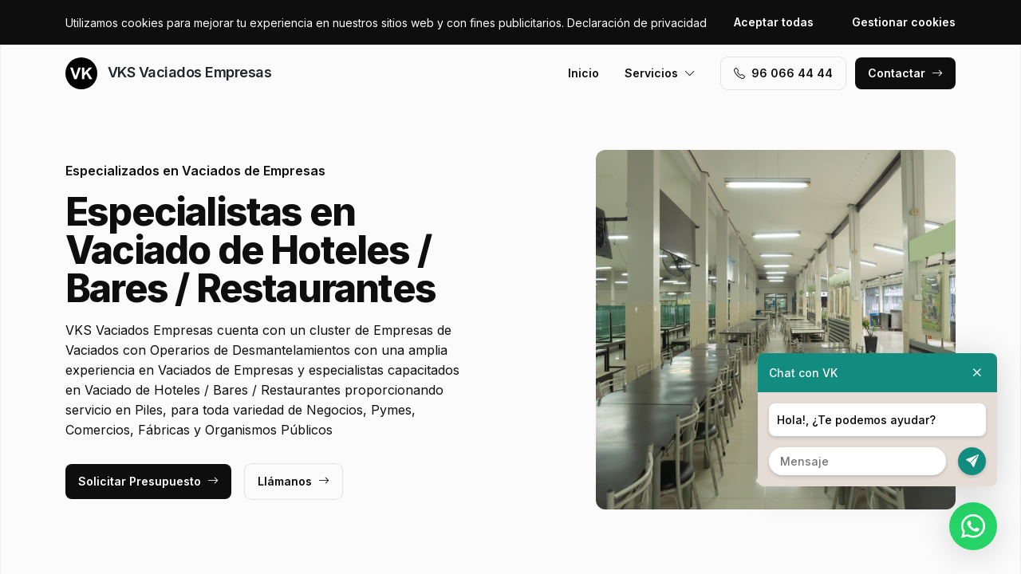

--- FILE ---
content_type: text/html; charset=UTF-8
request_url: https://www.vksvaciadosempresasvalencia.es/vaciado-de-hoteles-bares-restaurantes/piles
body_size: 8104
content:
<!DOCTYPE html>
<html lang="es">

<head>
    <meta charset="utf-8">
    <meta name="viewport" content="width=device-width, initial-scale=1">

    <title>Vaciado de Hoteles / Bares /  Restaurantes Piles · VKS Vaciados Empresas</title>
    <meta name="description" content="VKS Vaciados Empresas cuenta con un cluster de Empresas de Vaciados con Operarios de Desmantelamientos con una amplia experiencia en Vaciados de Empresas y especialistas capacitados en Vaciado de Hoteles / Bares /  Restaurantes proporcionando servicio en Piles,">
    <meta name="keywords" content="Vaciado,Hoteles,/,Bares,,Restaurantes,Piles,Vaciados,Empresas">

    <link rel="canonical" href="https://www.vksvaciadosempresasvalencia.es/vaciado-de-hoteles-bares-restaurantes/piles" />
    <meta property="og:locale" content="es_ES" />
    <meta property="og:type" content="website" />
    <meta property="og:title" content="Vaciado de Hoteles / Bares /  Restaurantes Piles · VKS Vaciados Empresas" />
    <meta property="og:description" content="VKS Vaciados Empresas cuenta con un cluster de Empresas de Vaciados con Operarios de Desmantelamientos con una amplia experiencia en Vaciados de Empresas y especialistas capacitados en Vaciado de Hoteles / Bares /  Restaurantes proporcionando servicio en Piles," />
    <meta property="og:url" content="https://www.vksvaciadosempresasvalencia.es/vaciado-de-hoteles-bares-restaurantes/piles" />
    <meta property="og:site_name" content="VKS Vaciados Empresas" />

    <link rel="preconnect" href="https://fonts.googleapis.com">
    <link rel="preconnect" href="https://fonts.gstatic.com" crossorigin>
    <link href="https://fonts.googleapis.com/css2?family=Inter:wght@100;200;300;400;500;600;700;800;900&display=swap" rel="stylesheet">

    <link rel="icon" type="image/x-icon" href="https://www.vksvaciadosempresasvalencia.es/assets/images/favicon.ico">

    <link href="https://www.vksvaciadosempresasvalencia.es/assets/css/vendor.css?v=20251119074413" rel="stylesheet">
<link href="https://www.vksvaciadosempresasvalencia.es/assets/css/main.css?v=20251119074413" rel="stylesheet">
        
    <!-- Global site tag (gtag.js) - Google Analytics -->
    <script async src="https://www.googletagmanager.com/gtag/js?id=G-96R2HCZ8W2"></script>
    <script>
        window.dataLayer = window.dataLayer || [];
        function gtag() {
            dataLayer.push(arguments);
        }
        gtag('js', new Date());
        gtag('config', 'G-96R2HCZ8W2');
    </script>
</head>

<body>
    <header class="header">
        <div class="container">
            <a href="https://www.vksvaciadosempresasvalencia.es" class="header-logo">
                <img src="https://www.vksvaciadosempresasvalencia.es/assets/images/logo.svg" alt="Logo VKS Vaciados Empresas">
                VKS Vaciados Empresas            </a>
            <button class="header-toggler" type="button" data-bs-toggle="collapse">
                <i class="bi bi-list"></i>
            </button>
            <div class="header-collapse">
                <ul class="header-menu">
                    <li>
                        <a href="https://www.vksvaciadosempresasvalencia.es">Inicio</a>
                    </li>
                    <li>
                        <button type="button">Servicios<i class="bi bi-chevron-down"></i></button>
                        <ul class="header-submenu">
                                                            <li><a href="https://www.vksvaciadosempresasvalencia.es/vaciado-de-naves-industriales-fabricas">Vaciado de Naves Industriales / Fábricas</a></li>
                                                            <li><a href="https://www.vksvaciadosempresasvalencia.es/vaciado-de-hoteles-bares-restaurantes">Vaciado de Hoteles / Bares /  Restaurantes</a></li>
                                                            <li><a href="https://www.vksvaciadosempresasvalencia.es/vaciado-de-locales-comerciales">Vaciado de Locales Comerciales</a></li>
                                                            <li><a href="https://www.vksvaciadosempresasvalencia.es/vaciado-de-oficinas-despachos-almacenes">Vaciado de Oficinas / Despachos / Almacenes</a></li>
                                                            <li><a href="https://www.vksvaciadosempresasvalencia.es/vaciado-de-empresa-urgente-24h">Vaciado de Empresa Urgente / 24H</a></li>
                                                            <li><a href="https://www.vksvaciadosempresasvalencia.es/desmantelamientos-industriales">Desmantelamientos Industriales</a></li>
                                                    </ul>
                    </li>
                </ul>
                <a href="tel:+34960664444" class="btn btn-default" class="header-phone"><i class="bi bi-telephone icon-left"></i>96 066 44 44</a>
                <a href="#contact" class="btn btn-primary js-scroll">Contactar<i class="bi bi-arrow-right icon-right"></i></a>
            </div>
        </div>
    </header>
    <main>
        <section class="hero bg-gray">
    <div class="container">
        <div class="row gy-5 justify-content-between align-items-center">
            <div class="col-lg-6">
                <div class="heading">
                    <p class="alt">Especializados en Vaciados de Empresas</p>
                    <p class="title">Especialistas en Vaciado de Hoteles / Bares /  Restaurantes                                            </p>
                    <p class="desc">VKS Vaciados Empresas cuenta con un cluster de Empresas de Vaciados con Operarios de Desmantelamientos con una amplia experiencia en Vaciados de Empresas y especialistas capacitados en Vaciado de Hoteles / Bares /  Restaurantes proporcionando servicio en Piles, para toda variedad de Negocios, Pymes, Comercios, Fábricas y Organismos Públicos</p>
                </div>
                <a href="#contact" class="btn btn-primary js-scroll">Solicitar Presupuesto<i class="bi bi-arrow-right icon-right"></i></a>
                <a href="tel:+34960664444" class="btn btn-default">Llámanos<i class="bi bi-arrow-right icon-right"></i></a>
            </div>
            <div class="col-lg-5">
                                <img src="https://www.vksvaciadosempresasvalencia.es/content/2_vaciado-de-hoteles-bares-restaurantes/vaciados-empresas-vaciado-de-hoteles-bares-restaurantes.jpg" class="img-fluid" alt="VKS Vaciados Empresas · Vaciado de Hoteles / Bares /  Restaurantes Piles">
                            </div>
        </div>
    </div>
    <div class="container">
        <div class="row gy-4 align-items-start">
                                                <div class="col-lg">
                        <div class="icon">
                            <div class="icon-image"><i class="bi bi-card-checklist"></i></div>
                            <div class="icon-body">
                                <h2 class="icon-title">Tratamientos Específicos</h2>
                                <p>Recibe asesoramiento a través de nuestro cluster de Operarios de Desmantelamientos expertos en Vaciados de Empresas con Tratamientos Anticorrosivos C5-M para la zona de Piles</p>
                            </div>
                        </div>
                    </div>
                                                                <div class="col-lg">
                        <div class="icon">
                            <div class="icon-image"><i class="bi bi-receipt-cutoff"></i></div>
                            <div class="icon-body">
                                <h2 class="icon-title">Presupuestos y Precios</h2>
                                <p>Solicita Presupuesto sin compromiso para recibir una orientación de los precios para el servicio de Vaciados de Empresas en Piles</p>
                            </div>
                        </div>
                    </div>
                                                                <div class="col-lg">
                        <div class="icon">
                            <div class="icon-image"><i class="bi bi-person-lines-fill"></i></div>
                            <div class="icon-body">
                                <h2 class="icon-title">Certificaciones ISO</h2>
                                <p>Pertenecemos a un cluster de Empresas de Vaciados profesionales en Vaciados de Empresas con certificados ISO 9001 / 14001 en la zona de Piles</p>
                            </div>
                        </div>
                    </div>
                                    </div>
    </div>
</section>
<section class="subhero">
    <div class="container">
        <div class="d-lg-flex justify-content-between align-items-center">
            <h1>VKS Vaciados Empresas · Vaciado de Hoteles / Bares /  Restaurantes Piles</h1>
            <ol class="breadcrumb" itemscope itemtype="https://schema.org/BreadcrumbList">
                                    <li itemprop="itemListElement" itemscope itemtype="https://schema.org/ListItem">
                                                    <a itemprop="item" href="https://www.vksvaciadosempresasvalencia.es">
                                <span itemprop="name">Vaciados Empresas</span>
                            </a>
                                                <meta itemprop="position" content="1" />
                    </li>
                                    <li itemprop="itemListElement" itemscope itemtype="https://schema.org/ListItem">
                                                    <a itemprop="item" href="https://www.vksvaciadosempresasvalencia.es/vaciado-de-hoteles-bares-restaurantes">
                                <span itemprop="name">Vaciado de Hoteles / Bares /  Restaurantes</span>
                            </a>
                                                <meta itemprop="position" content="2" />
                    </li>
                                    <li itemprop="itemListElement" itemscope itemtype="https://schema.org/ListItem">
                                                    <span itemprop="name">Piles</span>
                                                <meta itemprop="position" content="3" />
                    </li>
                            </ol>
        </div>
    </div>
</section><section class="bg-white">
    <div class="container">
        <div class="row">
            <div class="col-lg-6">
                <div class="heading heading-space">
                    <p class="alt">VKS Vaciados Empresas Piles</p>
                    <h2 class="title">Expertos en Vaciado de Hoteles / Bares /  Restaurantes</h2>
                    <p class="desc">Somos un cluster de Empresas de Vaciados expertas en Vaciados de Empresas para Colegios, Ayuntamientos, Almacenes, Tiendas, Comercios, Garajes, Oficinas, Negocios, Talleres, Centros Comerciales, Locales Comerciales, Inmuebles, Eventos, Locales, Centros Educativos, Ferias, Despachos, Laboratorios, Naves Industriales, Museos y Hoteles para la zona de Piles y especializadas en servicios de:</p>
                </div>
            </div>
        </div>
        <div class="row g-4">
                            <div class="col-lg-4 col-md-6 col-12">
                    <div class="card">
    <div class="card-image">
            </div>
    <div class="card-body">
        <h3 class="card-title">Reciclado por gestores de residuos autorizados</h3>
        <p class="card-text">Operarios de Desmantelamientos especialistas en Reciclado por gestores de residuos autorizados y expertos en Vaciado de Hoteles / Bares /  Restaurantes en el área de Piles</p>
    </div>
</div> 
                </div>
                            <div class="col-lg-4 col-md-6 col-12">
                    <div class="card">
    <div class="card-image">
            </div>
    <div class="card-body">
        <h3 class="card-title">Desmantelamiento de Hoteles / Bares / Restaurantes por Siniestro</h3>
        <p class="card-text">Operarios de Desmantelamientos especialistas en Desmantelamiento de Hoteles / Bares / Restaurantes por Siniestro y expertos en Vaciado de Hoteles / Bares /  Restaurantes en el área de Piles</p>
    </div>
</div> 
                </div>
                            <div class="col-lg-4 col-md-6 col-12">
                    <div class="card">
    <div class="card-image">
            </div>
    <div class="card-body">
        <h3 class="card-title">Desmantelamiento de Hoteles / Bares / Restaurantes por inundación o incendio</h3>
        <p class="card-text">Operarios de Desmantelamientos especialistas en Desmantelamiento de Hoteles / Bares / Restaurantes por inundación o incendio y expertos en Vaciado de Hoteles / Bares /  Restaurantes en el área de Piles</p>
    </div>
</div> 
                </div>
                            <div class="col-lg-4 col-md-6 col-12">
                    <div class="card">
    <div class="card-image">
            </div>
    <div class="card-body">
        <h3 class="card-title">Servicio Integral de Vaciado</h3>
        <p class="card-text">Operarios de Desmantelamientos especialistas en Servicio Integral de Vaciado y expertos en Vaciado de Hoteles / Bares /  Restaurantes en el área de Piles</p>
    </div>
</div> 
                </div>
                            <div class="col-lg-4 col-md-6 col-12">
                    <div class="card">
    <div class="card-image">
            </div>
    <div class="card-body">
        <h3 class="card-title">Desmantelamiento de Hoteles / Bares / Restaurantes</h3>
        <p class="card-text">Operarios de Desmantelamientos especialistas en Desmantelamiento de Hoteles / Bares / Restaurantes y expertos en Vaciado de Hoteles / Bares /  Restaurantes en el área de Piles</p>
    </div>
</div> 
                </div>
                            <div class="col-lg-4 col-md-6 col-12">
                    <div class="card">
    <div class="card-image">
            </div>
    <div class="card-body">
        <h3 class="card-title">Desmantelamiento Económico de Hoteles / Bares / Restaurantes</h3>
        <p class="card-text">Operarios de Desmantelamientos especialistas en Desmantelamiento Económico de Hoteles / Bares / Restaurantes y expertos en Vaciado de Hoteles / Bares /  Restaurantes en el área de Piles</p>
    </div>
</div> 
                </div>
                            <div class="col-lg-4 col-md-6 col-12">
                    <div class="card">
    <div class="card-image">
            </div>
    <div class="card-body">
        <h3 class="card-title">Desmantelamiento 24 / 48 Horas de Hoteles / Bares / Restaurantes</h3>
        <p class="card-text">Operarios de Desmantelamientos especialistas en Desmantelamiento 24 / 48 Horas de Hoteles / Bares / Restaurantes y expertos en Vaciado de Hoteles / Bares /  Restaurantes en el área de Piles</p>
    </div>
</div> 
                </div>
                            <div class="col-lg-4 col-md-6 col-12">
                    <div class="card">
    <div class="card-image">
            </div>
    <div class="card-body">
        <h3 class="card-title">Horarios Flexibles</h3>
        <p class="card-text">Operarios de Desmantelamientos especialistas en Horarios Flexibles y expertos en Vaciado de Hoteles / Bares /  Restaurantes en el área de Piles</p>
    </div>
</div> 
                </div>
                            <div class="col-lg-4 col-md-6 col-12">
                    <div class="card">
    <div class="card-image">
            </div>
    <div class="card-body">
        <h3 class="card-title">Vaciado Express de Hoteles / Bares / Restaurantes</h3>
        <p class="card-text">Operarios de Desmantelamientos especialistas en Vaciado Express de Hoteles / Bares / Restaurantes y expertos en Vaciado de Hoteles / Bares /  Restaurantes en el área de Piles</p>
    </div>
</div> 
                </div>
                            <div class="col-lg-4 col-md-6 col-12">
                    <div class="card">
    <div class="card-image">
            </div>
    <div class="card-body">
        <h3 class="card-title">Recogida y destrucción de productos informáticos</h3>
        <p class="card-text">Operarios de Desmantelamientos especialistas en Recogida y destrucción de productos informáticos y expertos en Vaciado de Hoteles / Bares /  Restaurantes en el área de Piles</p>
    </div>
</div> 
                </div>
                            <div class="col-lg-4 col-md-6 col-12">
                    <div class="card">
    <div class="card-image">
            </div>
    <div class="card-body">
        <h3 class="card-title">Desmontaje de mobiliario</h3>
        <p class="card-text">Operarios de Desmantelamientos especialistas en Desmontaje de mobiliario y expertos en Vaciado de Hoteles / Bares /  Restaurantes en el área de Piles</p>
    </div>
</div> 
                </div>
                            <div class="col-lg-4 col-md-6 col-12">
                    <div class="card">
    <div class="card-image">
            </div>
    <div class="card-body">
        <h3 class="card-title">Desmantelamiento de Hoteles / Bares / Restaurantes por Desahucio / Desalojo</h3>
        <p class="card-text">Operarios de Desmantelamientos especialistas en Desmantelamiento de Hoteles / Bares / Restaurantes por Desahucio / Desalojo y expertos en Vaciado de Hoteles / Bares /  Restaurantes en el área de Piles</p>
    </div>
</div> 
                </div>
                            <div class="col-lg-4 col-md-6 col-12">
                    <div class="card">
    <div class="card-image">
            </div>
    <div class="card-body">
        <h3 class="card-title">Empresa Homologada</h3>
        <p class="card-text">Operarios de Desmantelamientos especialistas en Empresa Homologada y expertos en Vaciado de Hoteles / Bares /  Restaurantes en el área de Piles</p>
    </div>
</div> 
                </div>
                            <div class="col-lg-4 col-md-6 col-12">
                    <div class="card">
    <div class="card-image">
            </div>
    <div class="card-body">
        <h3 class="card-title">Gestión y Trámites de Permisos Municipales</h3>
        <p class="card-text">Operarios de Desmantelamientos especialistas en Gestión y Trámites de Permisos Municipales y expertos en Vaciado de Hoteles / Bares /  Restaurantes en el área de Piles</p>
    </div>
</div> 
                </div>
                            <div class="col-lg-4 col-md-6 col-12">
                    <div class="card">
    <div class="card-image">
            </div>
    <div class="card-body">
        <h3 class="card-title">Vaciado de las habitaciones</h3>
        <p class="card-text">Operarios de Desmantelamientos especialistas en Vaciado de las habitaciones y expertos en Vaciado de Hoteles / Bares /  Restaurantes en el área de Piles</p>
    </div>
</div> 
                </div>
                            <div class="col-lg-4 col-md-6 col-12">
                    <div class="card">
    <div class="card-image">
            </div>
    <div class="card-body">
        <h3 class="card-title">Camiones y Operarios Especializados</h3>
        <p class="card-text">Operarios de Desmantelamientos especialistas en Camiones y Operarios Especializados y expertos en Vaciado de Hoteles / Bares /  Restaurantes en el área de Piles</p>
    </div>
</div> 
                </div>
                            <div class="col-lg-4 col-md-6 col-12">
                    <div class="card">
    <div class="card-image">
            </div>
    <div class="card-body">
        <h3 class="card-title">Amplia Flota de Vehículos</h3>
        <p class="card-text">Operarios de Desmantelamientos especialistas en Amplia Flota de Vehículos y expertos en Vaciado de Hoteles / Bares /  Restaurantes en el área de Piles</p>
    </div>
</div> 
                </div>
                            <div class="col-lg-4 col-md-6 col-12">
                    <div class="card">
    <div class="card-image">
            </div>
    <div class="card-body">
        <h3 class="card-title">Máxima Discreción</h3>
        <p class="card-text">Operarios de Desmantelamientos especialistas en Máxima Discreción y expertos en Vaciado de Hoteles / Bares /  Restaurantes en el área de Piles</p>
    </div>
</div> 
                </div>
                            <div class="col-lg-4 col-md-6 col-12">
                    <div class="card">
    <div class="card-image">
            </div>
    <div class="card-body">
        <h3 class="card-title">Desmantelamiento Completo de Hoteles / Bares / Restaurantes</h3>
        <p class="card-text">Operarios de Desmantelamientos especialistas en Desmantelamiento Completo de Hoteles / Bares / Restaurantes y expertos en Vaciado de Hoteles / Bares /  Restaurantes en el área de Piles</p>
    </div>
</div> 
                </div>
                            <div class="col-lg-4 col-md-6 col-12">
                    <div class="card">
    <div class="card-image">
            </div>
    <div class="card-body">
        <h3 class="card-title">Personal Altamente Cualificado</h3>
        <p class="card-text">Operarios de Desmantelamientos especialistas en Personal Altamente Cualificado y expertos en Vaciado de Hoteles / Bares /  Restaurantes en el área de Piles</p>
    </div>
</div> 
                </div>
                            <div class="col-lg-4 col-md-6 col-12">
                    <div class="card">
    <div class="card-image">
            </div>
    <div class="card-body">
        <h3 class="card-title">Eliminación y reciclaje de todo tipo de residuos</h3>
        <p class="card-text">Operarios de Desmantelamientos especialistas en Eliminación y reciclaje de todo tipo de residuos y expertos en Vaciado de Hoteles / Bares /  Restaurantes en el área de Piles</p>
    </div>
</div> 
                </div>
                    </div>
    </div>
</section>
    <section class="bg-white">
        <div class="container">
            <div class="row">
                <div class="col-lg-6">
                    <div class="heading heading-space">
                        <p class="alt">VKS Vaciados Empresas Piles</p>
                        <h2 class="title">Empresas de Vaciados para Vaciado de Hoteles / Bares /  Restaurantes</h2>
                        <p class="desc">Servicio de Vaciados de Empresas en Reciclaje de Residuos, Maderas, Equipamientos, Papel, Estructuras Metálicas, Estanterías, Maquinaria Industrial, Horeca, Moquetas, Chatarras, Equipos Informaticos, Escombros, Logística, Cartón, Metales, Plásticos, Muebles, Maquinaria, Hostelería, Material Informático y Mobiliario en la zona de Piles</p>
                    </div>
                </div>
            </div>
            <div class="js-swiper-gallery swiper">
                <div class="swiper-wrapper">
                                            <div class="swiper-slide">
                            <div class="gallery-item">
                                <div class="gallery-item-image">
                                    <img src="https://www.vksvaciadosempresasvalencia.es/content/home/vaciados-empresas-vaciados-de-empresas-desmantalamiento-de-almacenes.jpg">
                                </div>
                                <div class="gallery-item-overlay">
                                    <div class="gallery-item-title">Desmantalamiento de Almacenes</div>
                                </div>
                            </div>
                        </div>
                                            <div class="swiper-slide">
                            <div class="gallery-item">
                                <div class="gallery-item-image">
                                    <img src="https://www.vksvaciadosempresasvalencia.es/content/home/vaciados-empresas-vaciados-de-empresas-desmantalamiento-de-bares-restaurantes.jpg">
                                </div>
                                <div class="gallery-item-overlay">
                                    <div class="gallery-item-title">Desmantalamiento de Bares / Restaurantes</div>
                                </div>
                            </div>
                        </div>
                                            <div class="swiper-slide">
                            <div class="gallery-item">
                                <div class="gallery-item-image">
                                    <img src="https://www.vksvaciadosempresasvalencia.es/content/home/vaciados-empresas-vaciados-de-empresas-desmantalamiento-de-centros-comerciales.jpg">
                                </div>
                                <div class="gallery-item-overlay">
                                    <div class="gallery-item-title">Desmantalamiento de Centros Comerciales</div>
                                </div>
                            </div>
                        </div>
                                            <div class="swiper-slide">
                            <div class="gallery-item">
                                <div class="gallery-item-image">
                                    <img src="https://www.vksvaciadosempresasvalencia.es/content/home/vaciados-empresas-vaciados-de-empresas-desmantalamiento-de-fabricas.jpg">
                                </div>
                                <div class="gallery-item-overlay">
                                    <div class="gallery-item-title">Desmantalamiento de Fábricas</div>
                                </div>
                            </div>
                        </div>
                                            <div class="swiper-slide">
                            <div class="gallery-item">
                                <div class="gallery-item-image">
                                    <img src="https://www.vksvaciadosempresasvalencia.es/content/home/vaciados-empresas-vaciados-de-empresas-desmantalamiento-de-instalaciones-material-informatico.jpg">
                                </div>
                                <div class="gallery-item-overlay">
                                    <div class="gallery-item-title">Desmantalamiento de Instalaciones / Material Informático</div>
                                </div>
                            </div>
                        </div>
                                            <div class="swiper-slide">
                            <div class="gallery-item">
                                <div class="gallery-item-image">
                                    <img src="https://www.vksvaciadosempresasvalencia.es/content/home/vaciados-empresas-vaciados-de-empresas-desmantalamiento-de-maquinaria.jpg">
                                </div>
                                <div class="gallery-item-overlay">
                                    <div class="gallery-item-title">Desmantalamiento de Maquinaria</div>
                                </div>
                            </div>
                        </div>
                                            <div class="swiper-slide">
                            <div class="gallery-item">
                                <div class="gallery-item-image">
                                    <img src="https://www.vksvaciadosempresasvalencia.es/content/home/vaciados-empresas-vaciados-de-empresas-desmantalamiento-de-negocios.jpg">
                                </div>
                                <div class="gallery-item-overlay">
                                    <div class="gallery-item-title">Desmantalamiento de Negocios</div>
                                </div>
                            </div>
                        </div>
                                            <div class="swiper-slide">
                            <div class="gallery-item">
                                <div class="gallery-item-image">
                                    <img src="https://www.vksvaciadosempresasvalencia.es/content/home/vaciados-empresas-vaciados-de-empresas-desmantalamiento-de-tiendas-comercios.jpg">
                                </div>
                                <div class="gallery-item-overlay">
                                    <div class="gallery-item-title">Desmantalamiento de Tiendas / Comercios</div>
                                </div>
                            </div>
                        </div>
                                            <div class="swiper-slide">
                            <div class="gallery-item">
                                <div class="gallery-item-image">
                                    <img src="https://www.vksvaciadosempresasvalencia.es/content/home/vaciados-empresas-vaciados-de-empresas-desmantalamiento-industrial.jpg">
                                </div>
                                <div class="gallery-item-overlay">
                                    <div class="gallery-item-title">Desmantalamiento Industrial</div>
                                </div>
                            </div>
                        </div>
                                            <div class="swiper-slide">
                            <div class="gallery-item">
                                <div class="gallery-item-image">
                                    <img src="https://www.vksvaciadosempresasvalencia.es/content/home/vaciados-empresas-vaciados-de-empresas-desmontajes-de-estanterias-metalicas.jpg">
                                </div>
                                <div class="gallery-item-overlay">
                                    <div class="gallery-item-title">Desmontajes de Estanterías Metálicas</div>
                                </div>
                            </div>
                        </div>
                                            <div class="swiper-slide">
                            <div class="gallery-item">
                                <div class="gallery-item-image">
                                    <img src="https://www.vksvaciadosempresasvalencia.es/content/home/vaciados-empresas-vaciados-de-empresas-maxima-discrecion-en-vaciados.jpg">
                                </div>
                                <div class="gallery-item-overlay">
                                    <div class="gallery-item-title">Máxima Discreción en Vaciados</div>
                                </div>
                            </div>
                        </div>
                                            <div class="swiper-slide">
                            <div class="gallery-item">
                                <div class="gallery-item-image">
                                    <img src="https://www.vksvaciadosempresasvalencia.es/content/home/vaciados-empresas-vaciados-de-empresas-personal-cualificado-en-vaciado.jpg">
                                </div>
                                <div class="gallery-item-overlay">
                                    <div class="gallery-item-title">Personal Cualificado en Vaciado</div>
                                </div>
                            </div>
                        </div>
                                            <div class="swiper-slide">
                            <div class="gallery-item">
                                <div class="gallery-item-image">
                                    <img src="https://www.vksvaciadosempresasvalencia.es/content/home/vaciados-empresas-vaciados-de-empresas-recogida-de-maquinaria.jpg">
                                </div>
                                <div class="gallery-item-overlay">
                                    <div class="gallery-item-title">Recogida de Maquinaria</div>
                                </div>
                            </div>
                        </div>
                                            <div class="swiper-slide">
                            <div class="gallery-item">
                                <div class="gallery-item-image">
                                    <img src="https://www.vksvaciadosempresasvalencia.es/content/home/vaciados-empresas-vaciados-de-empresas-servicio-integral-de-vaciado.jpg">
                                </div>
                                <div class="gallery-item-overlay">
                                    <div class="gallery-item-title">Servicio Integral de Vaciado</div>
                                </div>
                            </div>
                        </div>
                                            <div class="swiper-slide">
                            <div class="gallery-item">
                                <div class="gallery-item-image">
                                    <img src="https://www.vksvaciadosempresasvalencia.es/content/home/vaciados-empresas-vaciados-de-empresas-transportes-especializados.jpg">
                                </div>
                                <div class="gallery-item-overlay">
                                    <div class="gallery-item-title">Transportes Especializados</div>
                                </div>
                            </div>
                        </div>
                                            <div class="swiper-slide">
                            <div class="gallery-item">
                                <div class="gallery-item-image">
                                    <img src="https://www.vksvaciadosempresasvalencia.es/content/home/vaciados-empresas-vaciados-de-empresas-vaciado-de-hospitales-y-centros-medicos.jpg">
                                </div>
                                <div class="gallery-item-overlay">
                                    <div class="gallery-item-title">Vaciado de Hospitales y Centros Médicos</div>
                                </div>
                            </div>
                        </div>
                                            <div class="swiper-slide">
                            <div class="gallery-item">
                                <div class="gallery-item-image">
                                    <img src="https://www.vksvaciadosempresasvalencia.es/content/home/vaciados-empresas-vaciados-de-empresas-vaciado-de-locales-comerciales.jpg">
                                </div>
                                <div class="gallery-item-overlay">
                                    <div class="gallery-item-title">Vaciado de Locales comerciales</div>
                                </div>
                            </div>
                        </div>
                                            <div class="swiper-slide">
                            <div class="gallery-item">
                                <div class="gallery-item-image">
                                    <img src="https://www.vksvaciadosempresasvalencia.es/content/home/vaciados-empresas-vaciados-de-empresas-vaciado-de-oficinas-y-despachos.jpg">
                                </div>
                                <div class="gallery-item-overlay">
                                    <div class="gallery-item-title">Vaciado de Oficinas y Despachos</div>
                                </div>
                            </div>
                        </div>
                                            <div class="swiper-slide">
                            <div class="gallery-item">
                                <div class="gallery-item-image">
                                    <img src="https://www.vksvaciadosempresasvalencia.es/content/home/vaciados-empresas-vaciados-de-empresas-vaciado-de-talleres.jpg">
                                </div>
                                <div class="gallery-item-overlay">
                                    <div class="gallery-item-title">Vaciado de Talleres</div>
                                </div>
                            </div>
                        </div>
                                            <div class="swiper-slide">
                            <div class="gallery-item">
                                <div class="gallery-item-image">
                                    <img src="https://www.vksvaciadosempresasvalencia.es/content/home/vaciados-empresas-vaciados-de-empresas-vaciado-por-siniestros.jpg">
                                </div>
                                <div class="gallery-item-overlay">
                                    <div class="gallery-item-title">Vaciado por Siniestros</div>
                                </div>
                            </div>
                        </div>
                                            <div class="swiper-slide">
                            <div class="gallery-item">
                                <div class="gallery-item-image">
                                    <img src="https://www.vksvaciadosempresasvalencia.es/content/home/vaciados-empresas-vaciados-de-empresas-vaciados-urgentes-24h.jpg">
                                </div>
                                <div class="gallery-item-overlay">
                                    <div class="gallery-item-title">Vaciados Urgentes 24h</div>
                                </div>
                            </div>
                        </div>
                                    </div>
            </div>
        </div>
    </section>
<section class="section-stats bg-white">
    <div class="container">
        <div class="stat-box">
                            <img src="https://www.vksvaciadosempresasvalencia.es/content/home/vaciados-empresas-vaciados-de-empresas.jpg" class="stat-box-img" alt="VKS Vaciados Empresas · Vaciado de Hoteles / Bares /  Restaurantes Piles">
                        <div class="row">
                <div class="col-xl-6 col-lg-8">
                    <div class="heading heading-space text-white">
                        <p class="alt">VKS Division</p>
                        <h2 class="title">Cluster de Operarios de Desmantelamientos</h2>
                        <p class="desc">Somos un cluster de Empresas de Vaciados, con equipos de Operarios de Desmantelamientos expertos en Vaciados de Empresas seleccionados por su confianza y profesionalidad, con servicio en Piles. Le proporcionamos el contacto de los Operarios de Desmantelamientos mejor especializados en su situación.</p>
                    </div>
                </div>
            </div>
            <div class="row gy-4">
                                                            <div class="col-lg-3 col-md-6 col-12">
                            <div class="stat">
                                <p class="stat-value">+4.000</p>
                                <p class="stat-desc">Peticiones Recibidas</p>
                            </div>
                        </div>
                                                                                <div class="col-lg-3 col-md-6 col-12">
                            <div class="stat">
                                <p class="stat-value">+25</p>
                                <p class="stat-desc">Divisiones de Especialización</p>
                            </div>
                        </div>
                                                                                <div class="col-lg-3 col-md-6 col-12">
                            <div class="stat">
                                <p class="stat-value">+75</p>
                                <p class="stat-desc">Especialistas</p>
                            </div>
                        </div>
                                                                                <div class="col-lg-3 col-md-6 col-12">
                            <div class="stat">
                                <p class="stat-value"></p>
                                <p class="stat-desc"></p>
                            </div>
                        </div>
                                                </div>
        </div>
    </div>
</section>        <section class="bg-white" id="contact">
    <div class="container">
        <div class="row">
            <div class="col-lg-6">
                <div class="heading heading-space">
                    <p class="alt">Solicitud Información</p>
                    <h2 class="title">¿Necesitas más información? Comunícate con nosotros.</h2>
                    <p class="desc">Contacta con nuestro cluster de Operarios de Desmantelamientos especializados en Vaciados de Empresas en la zona de Piles, y recibe presupuesto sin compromiso.</p>
                </div>
            </div>
        </div>
        <div class="row gy-5">
            <div class="col-lg-6">
                <div id="map" data-coordenadas="38.94210245238623, -0.13419994271731442"></div>
            </div>
            <div class="col-lg-5 offset-lg-1">
                <form class="bg-gray form-contact form-ajax" novalidate>
                    <div class="row">
                        <div class="col">
                            <div class="form-group">
                                <label class="form-label">Nombre <span class="required">*</span></label>
                                <input class="form-control" type="text" id="nombre" name="nombre" required>
                            </div>
                        </div>
                                            </div>
                    <div class="row">
                        <div class="col">
                            <div class="form-group">
                                <label class="form-label">Email <span class="required">*</span></label>
                                <input class="form-control" type="text" id="email" name="email" required>
                            </div>
                        </div>
                        <div class="col">
                            <div class="form-group">
                                <label class="form-label">Teléfono <span class="required">*</span></label>
                                <input class="form-control" type="text" id="telefono" name="telefono" required>
                            </div>
                        </div>
                    </div>
                    <div class="row">
                        <div class="col-6">
                            <div class="form-group">
                                <label class="form-label">Codigo Postal <span class="required">*</span></label>
                                <input class="form-control searchPostal" type="text" id="codigo_postal" name="v_codigo_postal" required>
                            </div>
                        </div>
                        <div class="col-6">
                            <div class="form-group">
                                <label class="form-label">Población <span class="required">*</span></label>
                                <input class="form-control searchPostal" type="text" id="poblacion" name="v_poblacion" required>
                            </div>
                        </div>
                    </div>
                    <input type="hidden" class="auto_postal_code" name="codigo_postal">
                    <input type="hidden" class="auto_name" name="poblacion">
                    <input type="hidden" class="auto_admin1_name" name="comunidad">
                    <input type="hidden" class="auto_admin2_name" name="provincia">
                    <input type="hidden" class="auto_country" name="pais">
                    <div class="form-group">
                        <label class="form-label">Mensaje <span class="required">*</span></label>
                        <textarea class="form-control" id="mensaje" name="mensaje" required></textarea>
                    </div>
                    <input type="hidden" name="url" value="https://www.vksvaciadosempresasvalencia.es/vaciado-de-hoteles-bares-restaurantes/piles">
                    <div class="form-group form-honey">
                        <input class="form-control" type="url" name="website" placeholder="http://example.com" />
                    </div>
                    <div class="form-group">
                        <div class="form-check">
                            <input class="form-check-input" type="checkbox" id="rgpd" name="rgpd" value="rgpd" required>
                                                        <label class="form-check-label" for="rgpd">He leído y acepto la <a href="https://www.vksvaciadosempresasvalencia.es/legal/politica-de-privacidad" rel="nofollow" target="_blank">Política de Privacidad</a> y los <a href="https://www.vksvaciadosempresasvalencia.es/legal/terminos-y-condiciones-de-uso" rel="nofollow" target="_blank">Términos y Condiciones de Uso</a> <span class="required">*</span></label>
                        </div>
                    </div>
                    <button type="submit" class="btn btn-primary btn-block">Enviar formulario</button>
                </form>
            </div>
        </div>
    </div>
</section>    </main>
    <footer>
        <div class="footer">
            <div class="container">
                <div class="footer-primary">
                    <div class="row gy-5">
                        <div class="col-lg-4">
                            <div class="footer-logo" data-offcanvas="offcanvas-siblings">
                                <img src="https://www.vksvaciadosempresasvalencia.es/assets/images/logo-white.svg" alt="Logo VKS Vaciados Empresas">
                                VKS Vaciados Empresas                            </div>
                            <p class="footer-p">Somos un cluster de Empresas de Vaciados. Le ponemos en contacto con los mejores profesionales especializados adaptados para sus necesidades en Vaciados de Empresas para la zona de Piles. Expertos en Vaciado de Hoteles / Bares /  Restaurantes.</p>
                            <div class="footer-social">
                                                            </div>
                        </div>
                        <div class="col-lg-4 offset-lg-1 col-md-6 col-12">
                            <p class="footer-title" data-offcanvas="offcanvas-poblaciones">Contactar</p>
                            <ul>
                                                                    <li>Trabajamos en Piles,<br> pero trabajamos en todo el mundo.</li>
                                                                <li>(+34) 96 066 44 44</li>
                                <li>info@vkgrupo.com</li>
                            </ul>
                        </div>
                        <div class="col-lg-3 col-md-6 col-12">
                            <p class="footer-title">Legal</p>
                            <ul>
                                                                    <li><a href="https://www.vksvaciadosempresasvalencia.es/legal/aviso-legal" rel="nofollow">Aviso Legal</a></li>
                                                                    <li><a href="https://www.vksvaciadosempresasvalencia.es/legal/politica-de-cookies" rel="nofollow">Política de Cookies</a></li>
                                                                    <li><a href="https://www.vksvaciadosempresasvalencia.es/legal/politica-de-privacidad" rel="nofollow">Política de Privacidad</a></li>
                                                                    <li><a href="https://www.vksvaciadosempresasvalencia.es/legal/terminos-y-condiciones-de-uso" rel="nofollow">Términos y Condiciones de Uso</a></li>
                                                                <li><a href="#cookies">Configurar Cookies</a></li>
                            </ul>
                        </div>
                    </div>
                </div>
                <div class="footer-middle">
                    * Las Localidades mencionadas, son áreas donde nuestros Colaboradores pueden brindar sus servicios.<br>** Los precios son indicativos y no vinculantes, están sujetos a cambios dependiendo del Colaborador, Servicio y Ubicación.<br>*** Las imágenes exhibidas corresponden a trabajos efectuados por nuestros colaboradores o provienen de bancos de imágenes.                </div>
                <div class="footer-bottom d-lg-flex justify-content-between">
                    <div>© 2025 VKS Vaciados Empresas. Todos los derechos reservados.</div>
                    <div><a href="https://www.actialia.com" target="_blank">Diseño Web</a> · <a href="https://www.grupoactialia.com" target="_blank">Grupo Actialia</a></div>
                </div>
            </div>
        </div>
    </footer>

    <div class="offcanvas" id="offcanvas-siblings">
        <div class="offcanvas-dialog">
            <button type="button" class="offcanvas-close" title="Cerrar"><i class="bi bi-x"></i></button>
            <div class="offcanvas-body">
                <p class="offcanvas-title pseudo" data-pseudo="VKS Vaciados Empresas"></p>
                <ul class="footer-siblings">
                                            <li><a href="https://www.vksvaciadosempresas.es" target="_blank">vksvaciadosempresas.es</a></li>
                                            <li><a href="https://www.vksvaciadosempresasalicante.es" target="_blank">vksvaciadosempresasalicante.es</a></li>
                                            <li><a href="https://www.vksvaciadosempresasbarcelona.es" target="_blank">vksvaciadosempresasbarcelona.es</a></li>
                                            <li><a href="https://www.vksvaciadosempresasbarcelonaciudad.es" target="_blank">vksvaciadosempresasbarcelonaciudad.es</a></li>
                                            <li><a href="https://www.vksvaciadosempresascastello.es" target="_blank">vksvaciadosempresascastello.es</a></li>
                                            <li><a href="https://www.vksvaciadosempresascatalunyacentral.es" target="_blank">vksvaciadosempresascatalunyacentral.es</a></li>
                                            <li><a href="https://www.vksvaciadosempresasgirona.es" target="_blank">vksvaciadosempresasgirona.es</a></li>
                                            <li><a href="https://www.vksvaciadosempresaslleida.es" target="_blank">vksvaciadosempresaslleida.es</a></li>
                                            <li><a href="https://www.vksvaciadosempresasmadrid.es" target="_blank">vksvaciadosempresasmadrid.es</a></li>
                                            <li><a href="https://www.vksvaciadosempresasmadridciudad.es" target="_blank">vksvaciadosempresasmadridciudad.es</a></li>
                                            <li><a href="https://www.vksvaciadosempresasmadridne.es" target="_blank">vksvaciadosempresasmadridne.es</a></li>
                                            <li><a href="https://www.vksvaciadosempresasmadridso.es" target="_blank">vksvaciadosempresasmadridso.es</a></li>
                                            <li><a href="https://www.vksvaciadosempresaspenedesgarraf.es" target="_blank">vksvaciadosempresaspenedesgarraf.es</a></li>
                                            <li><a href="https://www.vksvaciadosempresaspirineus.es" target="_blank">vksvaciadosempresaspirineus.es</a></li>
                                            <li><a href="https://www.vksvaciadosempresastarragona.es" target="_blank">vksvaciadosempresastarragona.es</a></li>
                                            <li><a href="https://www.vksvaciadosempresasterresebre.es" target="_blank">vksvaciadosempresasterresebre.es</a></li>
                                    </ul>
            </div>
        </div>
    </div>

    <div class="offcanvas" id="offcanvas-poblaciones">
        <div class="offcanvas-dialog">
            <button type="button" class="offcanvas-close" title="Cerrar"><i class="bi bi-x"></i></button>
            <div class="offcanvas-body">
                <p class="offcanvas-title pseudo" data-pseudo="VKS Vaciados Empresas"></p>
                <div class="footer-population">
                                            <a href="https://www.vksvaciadosempresasvalencia.es/agullent">Agullent</a>
                                            <a href="https://www.vksvaciadosempresasvalencia.es/aielo-de-malferit">Aielo <span class='pseudo' data-pseudo='de'></span> Malferit</a>
                                            <a href="https://www.vksvaciadosempresasvalencia.es/alaquas">Alaquàs</a>
                                            <a href="https://www.vksvaciadosempresasvalencia.es/albaida">Albaida</a>
                                            <a href="https://www.vksvaciadosempresasvalencia.es/albal">Albal</a>
                                            <a href="https://www.vksvaciadosempresasvalencia.es/albalat-de-la-ribera">Albalat <span class='pseudo' data-pseudo='de'></span> <span class='pseudo' data-pseudo='la'></span> Ribera</a>
                                            <a href="https://www.vksvaciadosempresasvalencia.es/albalat-dels-sorells">Albalat dels Sorells</a>
                                            <a href="https://www.vksvaciadosempresasvalencia.es/alberic">Alberic</a>
                                            <a href="https://www.vksvaciadosempresasvalencia.es/alboraia">Alboraia</a>
                                            <a href="https://www.vksvaciadosempresasvalencia.es/albuixech">Albuixech</a>
                                            <a href="https://www.vksvaciadosempresasvalencia.es/alcasser">Alcàsser​</a>
                                            <a href="https://www.vksvaciadosempresasvalencia.es/aldaia">Aldaia</a>
                                            <a href="https://www.vksvaciadosempresasvalencia.es/alfafar">Alfafar</a>
                                            <a href="https://www.vksvaciadosempresasvalencia.es/alfara-del-patriarca">Alfara <span class='pseudo' data-pseudo='del'></span> Patriarca</a>
                                            <a href="https://www.vksvaciadosempresasvalencia.es/algemesi">Algemesí</a>
                                            <a href="https://www.vksvaciadosempresasvalencia.es/alginet">Alginet</a>
                                            <a href="https://www.vksvaciadosempresasvalencia.es/almassera">Almàssera</a>
                                            <a href="https://www.vksvaciadosempresasvalencia.es/almoines">Almoines</a>
                                            <a href="https://www.vksvaciadosempresasvalencia.es/almussafes">Almussafes</a>
                                            <a href="https://www.vksvaciadosempresasvalencia.es/alzira">Alzira</a>
                                            <a href="https://www.vksvaciadosempresasvalencia.es/anna">Anna</a>
                                            <a href="https://www.vksvaciadosempresasvalencia.es/ayora">Ayora</a>
                                            <a href="https://www.vksvaciadosempresasvalencia.es/bellreguard">Bellreguard</a>
                                            <a href="https://www.vksvaciadosempresasvalencia.es/benaguasil">Benaguasil</a>
                                            <a href="https://www.vksvaciadosempresasvalencia.es/benetusser">Benetússer</a>
                                            <a href="https://www.vksvaciadosempresasvalencia.es/benifaio">Benifaió</a>
                                            <a href="https://www.vksvaciadosempresasvalencia.es/benifairo-de-les-valls">Benifairó <span class='pseudo' data-pseudo='de'></span> les Valls</a>
                                            <a href="https://www.vksvaciadosempresasvalencia.es/beniganim">Benigànim</a>
                                            <a href="https://www.vksvaciadosempresasvalencia.es/benissano">Benissanó ​</a>
                                            <a href="https://www.vksvaciadosempresasvalencia.es/betera">Bétera</a>
                                            <a href="https://www.vksvaciadosempresasvalencia.es/bocairent">Bocairent</a>
                                            <a href="https://www.vksvaciadosempresasvalencia.es/bonrepos-i-mirambell">Bonrepòs i Mirambell</a>
                                            <a href="https://www.vksvaciadosempresasvalencia.es/bunol">Buñol</a>
                                            <a href="https://www.vksvaciadosempresasvalencia.es/burjassot">Burjassot</a>
                                            <a href="https://www.vksvaciadosempresasvalencia.es/canals">Canals</a>
                                            <a href="https://www.vksvaciadosempresasvalencia.es/canet-d-en-berenguer">Canet d'en Berenguer</a>
                                            <a href="https://www.vksvaciadosempresasvalencia.es/carcaixent">Carcaixent</a>
                                            <a href="https://www.vksvaciadosempresasvalencia.es/carlet">Carlet</a>
                                            <a href="https://www.vksvaciadosempresasvalencia.es/casinos">Casinos</a>
                                            <a href="https://www.vksvaciadosempresasvalencia.es/castello">Castelló</a>
                                            <a href="https://www.vksvaciadosempresasvalencia.es/castello-de-rugat">Castelló <span class='pseudo' data-pseudo='de'></span> Rugat</a>
                                            <a href="https://www.vksvaciadosempresasvalencia.es/catadau">Catadau</a>
                                            <a href="https://www.vksvaciadosempresasvalencia.es/catarroja">Catarroja</a>
                                            <a href="https://www.vksvaciadosempresasvalencia.es/chella">Chella</a>
                                            <a href="https://www.vksvaciadosempresasvalencia.es/cheste">Cheste</a>
                                            <a href="https://www.vksvaciadosempresasvalencia.es/chiva">Chiva</a>
                                            <a href="https://www.vksvaciadosempresasvalencia.es/corbera">Corbera</a>
                                            <a href="https://www.vksvaciadosempresasvalencia.es/cullera">Cullera</a>
                                            <a href="https://www.vksvaciadosempresasvalencia.es/daimus">Daimús</a>
                                            <a href="https://www.vksvaciadosempresasvalencia.es/el-genoves">El Genovés</a>
                                            <a href="https://www.vksvaciadosempresasvalencia.es/el-puig-de-santa-maria">El Puig <span class='pseudo' data-pseudo='de'></span> <span class='pseudo' data-pseudo='Santa'></span> Maria</a>
                                            <a href="https://www.vksvaciadosempresasvalencia.es/el-real-de-gandia">El Real <span class='pseudo' data-pseudo='de'></span> Gandia ​</a>
                                            <a href="https://www.vksvaciadosempresasvalencia.es/enguera">Enguera</a>
                                            <a href="https://www.vksvaciadosempresasvalencia.es/faura">Faura</a>
                                            <a href="https://www.vksvaciadosempresasvalencia.es/favara">Favara</a>
                                            <a href="https://www.vksvaciadosempresasvalencia.es/foios">Foios ​</a>
                                            <a href="https://www.vksvaciadosempresasvalencia.es/gandia">Gandia</a>
                                            <a href="https://www.vksvaciadosempresasvalencia.es/gilet">Gilet</a>
                                            <a href="https://www.vksvaciadosempresasvalencia.es/godella">Godella</a>
                                            <a href="https://www.vksvaciadosempresasvalencia.es/godelleta">Godelleta</a>
                                            <a href="https://www.vksvaciadosempresasvalencia.es/guadassuar">Guadassuar</a>
                                            <a href="https://www.vksvaciadosempresasvalencia.es/l-alcudia">L'Alcúdia</a>
                                            <a href="https://www.vksvaciadosempresasvalencia.es/l-alcudia-de-crespins">L'Alcúdia <span class='pseudo' data-pseudo='de'></span> Crespins</a>
                                            <a href="https://www.vksvaciadosempresasvalencia.es/l-eliana">L'Eliana</a>
                                            <a href="https://www.vksvaciadosempresasvalencia.es/l-olleria">L'Olleria</a>
                                            <a href="https://www.vksvaciadosempresasvalencia.es/la-font-d-en-carros">La Font d'en Carròs</a>
                                            <a href="https://www.vksvaciadosempresasvalencia.es/la-llosa-de-ranes">La Llosa <span class='pseudo' data-pseudo='de'></span> Ranes</a>
                                            <a href="https://www.vksvaciadosempresasvalencia.es/la-pobla-de-farnals">La Pobla <span class='pseudo' data-pseudo='de'></span> Farnals</a>
                                            <a href="https://www.vksvaciadosempresasvalencia.es/la-pobla-de-vallbona">La Pobla <span class='pseudo' data-pseudo='de'></span> Vallbona</a>
                                            <a href="https://www.vksvaciadosempresasvalencia.es/la-pobla-del-duc">La Pobla <span class='pseudo' data-pseudo='del'></span> Duc</a>
                                            <a href="https://www.vksvaciadosempresasvalencia.es/la-pobla-llarga">La Pobla Llarga</a>
                                            <a href="https://www.vksvaciadosempresasvalencia.es/lliria">Llíria</a>
                                            <a href="https://www.vksvaciadosempresasvalencia.es/llombai">Llombai</a>
                                            <a href="https://www.vksvaciadosempresasvalencia.es/llutxent">Llutxent ​</a>
                                            <a href="https://www.vksvaciadosempresasvalencia.es/manises">Manises</a>
                                            <a href="https://www.vksvaciadosempresasvalencia.es/manuel">Manuel</a>
                                            <a href="https://www.vksvaciadosempresasvalencia.es/massalfassar">Massalfassar</a>
                                            <a href="https://www.vksvaciadosempresasvalencia.es/massamagrell">Massamagrell</a>
                                            <a href="https://www.vksvaciadosempresasvalencia.es/massanassa">Massanassa</a>
                                            <a href="https://www.vksvaciadosempresasvalencia.es/meliana">Meliana</a>
                                            <a href="https://www.vksvaciadosempresasvalencia.es/miramar">Miramar</a>
                                            <a href="https://www.vksvaciadosempresasvalencia.es/mislata">Mislata</a>
                                            <a href="https://www.vksvaciadosempresasvalencia.es/moixent">Moixent</a>
                                            <a href="https://www.vksvaciadosempresasvalencia.es/moncada">Moncada</a>
                                            <a href="https://www.vksvaciadosempresasvalencia.es/montroi">Montroi</a>
                                            <a href="https://www.vksvaciadosempresasvalencia.es/montserrat">Montserrat</a>
                                            <a href="https://www.vksvaciadosempresasvalencia.es/museros">Museros</a>
                                            <a href="https://www.vksvaciadosempresasvalencia.es/naquera">Nàquera</a>
                                            <a href="https://www.vksvaciadosempresasvalencia.es/navarres">Navarrés</a>
                                            <a href="https://www.vksvaciadosempresasvalencia.es/oliva">Oliva</a>
                                            <a href="https://www.vksvaciadosempresasvalencia.es/ontinyent">Ontinyent</a>
                                            <a href="https://www.vksvaciadosempresasvalencia.es/paiporta">Paiporta</a>
                                            <a href="https://www.vksvaciadosempresasvalencia.es/paterna">Paterna</a>
                                            <a href="https://www.vksvaciadosempresasvalencia.es/pedralba">Pedralba</a>
                                            <a href="https://www.vksvaciadosempresasvalencia.es/picanya">Picanya</a>
                                            <a href="https://www.vksvaciadosempresasvalencia.es/picassent">Picassent</a>
                                            <a href="https://www.vksvaciadosempresasvalencia.es/piles">Piles</a>
                                            <a href="https://www.vksvaciadosempresasvalencia.es/polinya-de-xuquer">Polinyà <span class='pseudo' data-pseudo='de'></span> Xúquer</a>
                                            <a href="https://www.vksvaciadosempresasvalencia.es/pucol">Puçol</a>
                                            <a href="https://www.vksvaciadosempresasvalencia.es/quart-de-poblet">Quart <span class='pseudo' data-pseudo='de'></span> Poblet</a>
                                            <a href="https://www.vksvaciadosempresasvalencia.es/quatretonda">Quatretonda</a>
                                            <a href="https://www.vksvaciadosempresasvalencia.es/rafelbunyol">Rafelbunyol</a>
                                            <a href="https://www.vksvaciadosempresasvalencia.es/rafelguaraf">Rafelguaraf</a>
                                            <a href="https://www.vksvaciadosempresasvalencia.es/real">Real</a>
                                            <a href="https://www.vksvaciadosempresasvalencia.es/requena">Requena</a>
                                            <a href="https://www.vksvaciadosempresasvalencia.es/riba-roja-de-turia">Riba-roja <span class='pseudo' data-pseudo='de'></span> Túria</a>
                                            <a href="https://www.vksvaciadosempresasvalencia.es/rocafort">Rocafort</a>
                                            <a href="https://www.vksvaciadosempresasvalencia.es/sagunt">Sagunt</a>
                                            <a href="https://www.vksvaciadosempresasvalencia.es/san-antonio-de-benageber">San Antonio <span class='pseudo' data-pseudo='de'></span> Benagéber</a>
                                            <a href="https://www.vksvaciadosempresasvalencia.es/sedavi">Sedaví</a>
                                            <a href="https://www.vksvaciadosempresasvalencia.es/serra">Serra</a>
                                            <a href="https://www.vksvaciadosempresasvalencia.es/silla">Silla</a>
                                            <a href="https://www.vksvaciadosempresasvalencia.es/simat-de-la-valldigna">Simat <span class='pseudo' data-pseudo='de'></span> <span class='pseudo' data-pseudo='la'></span> Valldigna</a>
                                            <a href="https://www.vksvaciadosempresasvalencia.es/sollana">Sollana</a>
                                            <a href="https://www.vksvaciadosempresasvalencia.es/sueca">Sueca</a>
                                            <a href="https://www.vksvaciadosempresasvalencia.es/tavernes-blanques">Tavernes Blanques</a>
                                            <a href="https://www.vksvaciadosempresasvalencia.es/tavernes-de-la-valldigna">Tavernes <span class='pseudo' data-pseudo='de'></span> <span class='pseudo' data-pseudo='la'></span> Valldigna</a>
                                            <a href="https://www.vksvaciadosempresasvalencia.es/torrent">Torrent</a>
                                            <a href="https://www.vksvaciadosempresasvalencia.es/turis">Turís</a>
                                            <a href="https://www.vksvaciadosempresasvalencia.es/utiel">Utiel</a>
                                            <a href="https://www.vksvaciadosempresasvalencia.es/valencia">València</a>
                                            <a href="https://www.vksvaciadosempresasvalencia.es/vallada">Vallada</a>
                                            <a href="https://www.vksvaciadosempresasvalencia.es/vilallonga">Vilallonga</a>
                                            <a href="https://www.vksvaciadosempresasvalencia.es/vilamarxant">Vilamarxant</a>
                                            <a href="https://www.vksvaciadosempresasvalencia.es/villar-del-arzobispo">Villar <span class='pseudo' data-pseudo='del'></span> Arzobispo</a>
                                            <a href="https://www.vksvaciadosempresasvalencia.es/vinalesa">Vinalesa</a>
                                            <a href="https://www.vksvaciadosempresasvalencia.es/xativa">Xàtiva</a>
                                            <a href="https://www.vksvaciadosempresasvalencia.es/xeraco">Xeraco</a>
                                            <a href="https://www.vksvaciadosempresasvalencia.es/xeresa">Xeresa</a>
                                            <a href="https://www.vksvaciadosempresasvalencia.es/xirivella">Xirivella</a>
                                    </div>
            </div>
        </div>
    </div>

    <aside id="whatsapp">
        <button id="whatsapp-button" title="Whatsapp">
            <i class="bi bi-whatsapp"></i>
        </button>
        <div id="whatsapp-chat">
            <div class="whatsapp-header">
                Chat con VK <button class="whatsapp-close" title="Close"><i class="bi bi-x"></i></button>
            </div>
            <div class="whatsapp-body">
                <div class="whatsapp-message">Hola!, ¿Te podemos ayudar?</div>
                <form action="https://wa.me/34644509793" class="whatsapp-form" target="_blank">
                    <input type="text" name="text" placeholder="Mensaje">
                    <button type="submit" title="Send">
                        <i class="bi bi-send-fill"></i>
                    </button>
                </form>
            </div>
        </div>
    </aside>

    <script>
        var site = {
            url: "https://www.vksvaciadosempresasvalencia.es",
            contact: "https://www.vksvaciadosempresasvalencia.es/contact.json",
            coordenadas: [["39.05997346510588","-1.0571488471816557"],["39.42057494104368","-0.7894828987731165"],["38.967711011878556","-0.18376298373734287"],["39.68024944707464","-0.2787676583166501"],["39.569418932426956","-1.2042350017967918"],["39.47059636393027","-0.38486016801160283"],["38.99024253960467","-0.5233557374070156"]],
        };
    </script>
    <script src="https://www.vksvaciadosempresasvalencia.es/assets/js/vendor.js?v=20251119074413"></script>
<script src="https://www.vksvaciadosempresasvalencia.es/assets/js/main.js?v=20251119074413"></script></body>

</html>

--- FILE ---
content_type: image/svg+xml
request_url: https://www.vksvaciadosempresasvalencia.es/assets/images/pin.svg
body_size: 569
content:
<svg width="80px" height="80px" viewBox="0 0 80 80" version="1.1" xmlns="http://www.w3.org/2000/svg" xmlns:xlink="http://www.w3.org/1999/xlink">
  <g fill="none" fill-rule="evenodd" stroke-width="1" stroke="#151515" stroke-opacity="1">
    <circle cx="40" cy="40" r="5">
      <animate attributeName="r" begin="0s" dur="2s" values="0;40" keyTimes="0;1" keySplines="0.1,0.2,0.3,1" calcMode="spline" repeatCount="indefinite"></animate>
      <animate attributeName="stroke-opacity" begin="0s" dur="2s" values="0;1;.4;0" repeatCount="indefinite"></animate>
      <animate attributeName="stroke-width" begin="0s" dur="2s" values="10;5;2;0" repeatCount="indefinite"></animate>
    </circle>
  </g>
</svg>